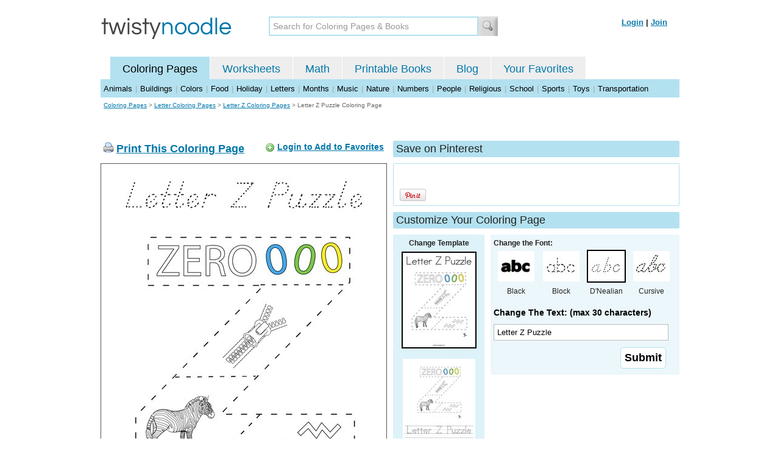

--- FILE ---
content_type: text/html; charset=utf-8
request_url: https://twistynoodle.com/letter-z-puzzle-coloring-page/dnealian_outline/
body_size: 4139
content:
<!DOCTYPE html PUBLIC "-//W3C//DTD XHTML 1.0 Strict//EN" "https://www.w3.org/TR/xhtml1/DTD/xhtml1-strict.dtd">
<html xmlns="https://www.w3.org/1999/xhtml" xml:lang="en" lang="en">
<meta http-equiv="Content-Type" content="text/html; charset=UTF-8" />
<title>Letter Z Puzzle Coloring Page - D'Nealian - Twisty Noodle</title>
<meta name='description' content='Letter Z Puzzle with DNealian tracing font coloring page that you can customize and print for kids.' />
<meta name="viewport" content="width=1024" />


<link rel="canonical" href="https://twistynoodle.com/letter-z-puzzle-coloring-page/" />
 

<link rel="shortcut icon" type="image/x-icon" href="https://s.twistynoodle.com/img/favicon.ico" />
<link rel="stylesheet" href="/media/css/blueprint/screen.css" type="text/css" media="screen, projection" />
<!--[if lt IE 8]>
<link rel="stylesheet" href="/media/css/blueprint/ie.css" type="text/css" media="screen, projection" />
<![endif]-->
<link rel="stylesheet" href="/media/css/main.css" type="text/css" media="screen, projection" />
<!--[if lt IE 8]>
<link rel="stylesheet" href="/media/css/ie_main.css" type="text/css" media="screen, projection" />
<![endif]-->

<link rel="stylesheet" href="/media/css/print.css" type="text/css" media="print" />
<script src="//ajax.googleapis.com/ajax/libs/jquery/1.8.2/jquery.min.js"></script>
<!-- Google tag (gtag.js) -->
<script async src="https://www.googletagmanager.com/gtag/js?id=G-HNMW7XM2F3"></script>
<script>
  window.dataLayer = window.dataLayer || [];
  function gtag(){dataLayer.push(arguments);}
  gtag('js', new Date());

  gtag('config', 'G-HNMW7XM2F3');
</script>
<script type="text/javascript" src="/media/c/js/b459587df25e.js"></script>
<script async src="https://pagead2.googlesyndication.com/pagead/js/adsbygoogle.js?client=ca-pub-2362531631404855" crossorigin="anonymous"></script>
<!-- BLOGHER ADS Begin header tag -->
<script type="text/javascript">
  var blogherads = blogherads || {};
  blogherads.adq = blogherads.adq || [];
</script>
<script type="text/javascript" async="async" data-cfasync="false" src="https://ads.blogherads.com/static/blogherads.js"></script>
<script type="text/javascript" async="async" data-cfasync="false" src="https://ads.blogherads.com/bh/41/412/412983/2151967/header.js"></script>
<!-- BLOGHER ADS End header tag -->

<script type="text/javascript" src="/media/c/js/989760fb1920.js"></script>
<script type="text/javascript">
  function print_this()
  {
      window.print();
  }
  </script>
  <script type="application/ld+json">
	{
	  "@context": "https://schema.org/", 
	  "@graph":[
	  {"@type": "BreadcrumbList", 
	  "itemListElement": [{
	    "@type": "ListItem", 
	    "position": 1, 
	    "name": "Coloring Pages",
	    "item": "https://twistynoodle.com/coloring-pages/"  
	  },{
	    "@type": "ListItem", 
	    "position": 2, 
	    "name": "Letter Coloring Pages",
	    "item": "https://twistynoodle.com/coloring-pages/letters/"  
	  },{
	    "@type": "ListItem", 
	    "position": 3, 
	    "name": "Letter Z Coloring Pages",
	    "item": "https://twistynoodle.com/coloring-pages/letters/letter-z/"  
	  }]
	},
	{
	  "@type": "CreativeWork",
	  "name": "Letter Z Puzzle Coloring Page - D'Nealian",
	  "learningResourceType": [
	    "lesson plan",
	    "learning activity",
	    "printed",
	    "worksheet"
	    ],
	  "audience": {
	    "@type": "EducationalAudience",
	    "educationalRole": "teacher"
	  },
	  "educationalAlignment": {
	    "@type": "AlignmentObject",
	    "alignmentType": "educationalLevel",
	    "educationalFramework": "US Grade Levels",
	    "targetName": "Elementary School",
	    "targetUrl": "http://purl.org/ASN/scheme/ASNEducationLevel/ElementarySchool"
	     
	  },
	  "url": "https://twistynoodle.com/letter-z-puzzle-coloring-page/",
	  "image": {
	  		"@type": "ImageObject",
		  "author": "Twisty Noodle",
		  "requiresSubscription": false,
		  "isFamilyFriendly": true,
		  "thumbnailUrl": "https://s.twistynoodle.com/img/r/letter-z-puzzle/letter-z-puzzle/letter-z-puzzle_coloring_page_png_120x155_q85.jpg?ctok=20210302064518",
		  "contentUrl": "https://s.twistynoodle.com/img/r/letter-z-puzzle/letter-z-puzzle/letter-z-puzzle_coloring_page-dnoutline_png_468x609_q85.jpg?ctok=20210302064518",
		  "datePublished": "2021-03-02",
		  "description": "Letter Z Puzzle with DNealian tracing font coloring page that you can customize and print for kids.",
		  "name": "Letter Z Puzzle Coloring Page - D'Nealian"
		}
	}
	]
}
</script>

</head>
<body>
<div class="container">
<div class="span-24 logo-bar last">
  <div class="logo"><a href="/"><img src="https://s.twistynoodle.com/img/twisty_noodle_logo.png" alt="Home" /></a></div>
  <div class="search-box"><form action='/search/' id='search-form'><div><input type='text' name='q' id='search-input' maxlength='45' class='search-input searchinput-default' title='Search for Coloring Pages &amp; Books' /><input type="image" src="https://s.twistynoodle.com/img/search_new.jpg" class="search-button" value="Search" /></div></form></div>
  <div class="navbar-login">
    
  	<span><a href="/accounts/login/?next=/letter-z-puzzle-coloring-page/dnealian_outline/" rel="nofollow">Login</a> | <a href="/accounts/register/" rel="nofollow">Join</a></span>
  	
  </div>
</div>
<div class="span-24 clear nav last">
		<ul class="nav-buttons">
      <li class="small-nav-spacer">&nbsp;</li>  
      <li class="button-on"><a href="/">Coloring Pages</a></li>
      <li class=""><a href="/worksheets/">Worksheets</a></li>
      <li class=""><a href="/math">Math</a></li>
      <li class=""><a href="/mini-books/">Printable Books</a></li>
      <li class=""><a href="/blog/">Blog</a></li>
      <li class=""><a href="/users/profile/" rel="nofollow">Your Favorites</a></li>
  </ul>
</div>
<div class="clear last navbar"><a href="/coloring-pages/animals/">Animals</a> | <a href="/coloring-pages/buildings/">Buildings</a> | <a href="/coloring-pages/colors/">Colors</a> | <a href="/coloring-pages/food/">Food</a> | <a href="/coloring-pages/holiday/">Holiday</a> | <a href="/coloring-pages/letters/">Letters</a> | <a href="/coloring-pages/months/">Months</a> | <a href="/coloring-pages/music/">Music</a> | <a href="/coloring-pages/nature/">Nature</a> | <a href="/coloring-pages/numbers/">Numbers</a> | <a href="/coloring-pages/people/">People</a> | <a href="/coloring-pages/religious/">Religious</a> | <a href="/coloring-pages/school-fun/">School</a> | <a href="/coloring-pages/sports/">Sports</a> | <a href="/coloring-pages/toys/">Toys</a> | <a href="/coloring-pages/transportation/">Transportation</a></div>




<div class="span-24 breadcrumb append-bottom quiet last"><a href="/coloring-pages/">Coloring Pages</a> &gt; <h2 class="quiet"><a href="/coloring-pages/letters/">Letter Coloring Pages</a></h2> &gt; <h2 class="quiet"><a href="/coloring-pages/letters/letter-z/">Letter Z Coloring Pages</a></h2> &gt; <h1 class="quiet">Letter Z Puzzle Coloring Page</h1></div>
<div class="span-24 prepend-top append-bottom center last">
	<!-- BLOGHER ADS Begin 970x250 ad -->
	<div id="skm-ad-flexbanner"></div>
	<script type="text/javascript">
	  blogherads.adq.push(['flexbanner', 'skm-ad-flexbanner']);
	</script>
	<!-- BLOGHER ADS End 970x250 ad -->
</div>
<div class="span-24 last">
	<div class="span-12">
		<div class="clear last">
			<div class="art-header last" id="printbutton"><img src="https://s.twistynoodle.com/img/icons/printer.png" alt="print this" /> <a href="javascript:print_this()">Print This Coloring Page</a>
				<div class="favorite-button" id="favorite-button"><img src="https://s.twistynoodle.com/img/icons/add.png" alt="Add to Favorites" /> <a href="/accounts/login/?next=/letter-z-puzzle-coloring-page/dnealian_outline/" rel="nofollow">Login to Add to Favorites</a></div>
			</div>
			<div class="grid-image clear last"><a href="javascript:print_this()"><img src="https://s.twistynoodle.com/img/r/letter-z-puzzle/letter-z-puzzle/letter-z-puzzle_coloring_page-dnoutline_png_468x609_q85.jpg?ctok=20210302064518" alt="Letter Z Puzzle Coloring Page" /></a></div>
			<div class="print-this append-bottom last"><img src="https://s.twistynoodle.com/img/icons/printer.png" alt="print this" /> <a href="javascript:print_this()">Print This Coloring Page</a> (it'll print full page)</div>
		</div>
	</div>
	<div class="span-12 last">
		<div class="section-header clear last">Save on Pinterest</div>
		<div class="social-box last">
			<div class="social-box-container clearfix">
				<ul class="social-buttons">	
					<li><br /><br /><a href="https://pinterest.com/pin/create/button/?url=https://twistynoodle.com/letter-z-puzzle-coloring-page/dnealian_outline/&media=https://s.twistynoodle.com/img/r/letter-z-puzzle/letter-z-puzzle/letter-z-puzzle_coloring_page_png_468x609_q85.jpg?ctok=20210302064518&description=Letter Z Puzzle Coloring Page from TwistyNoodle.com" class="pin-it-button" always-show-count="true" count-layout="vertical" rel="nofollow"><img border="0" src="//assets.pinterest.com/images/PinExt.png" title="Pin It" /></a></li>
				</ul>
			</div>	
		</div>
		<div class="section-header clear last">Customize Your Coloring Page </div>
		<div class="span-4 template-selector">
			<div class="template-selector-body"><strong>Change Template</strong>
				<img alt="Letter Z Puzzle Coloring Page" class="template-thumb selected" src="https://s.twistynoodle.com/img/r/letter-z-puzzle/letter-z-puzzle/letter-z-puzzle_coloring_page_png_120x155_q85.jpg?ctok=20210302064518" />
				<a href="/letter-z-puzzle-worksheet/"><img alt="Letter Z Puzzle Worksheet" class="template-thumb" src="https://s.twistynoodle.com/img/r/letter-z-puzzle/letter-z-puzzle/letter-z-puzzle_worksheet_png_120x155_q85.jpg?ctok=20210302064518" /></a>
				
			</div>
		</div>
		<div class="span-8 last">
			<div class="text-selector last">
				<div class="text-selector-body last">
					<form action="/coloring-pages/noodle-twister/" method="post" id="customizer"><input type='hidden' name='csrfmiddlewaretoken' value='vBc2RHB8rQTy1LySVBVDU6yVMtAHKEqm' /><input type="hidden" value="letter-z-puzzle" name="rend" />
						<div class="span-8 last"><strong>Change the Font:</strong></div>
						<ul class="font-chooser">
							<li><a href="/coloring-pages/letters/letter-z/letter-z-puzzle-coloring-page/"><img alt="Letter Z Puzzle Coloring Page" src="https://s.twistynoodle.com/img/black_outline_icon.jpg" /></a><br />Black</li>
							<li><a href="/letter-z-puzzle-coloring-page/block_outline/" ><img alt="Block Outline Font" id="block_outline"  src="https://s.twistynoodle.com/img/block_outline_icon.jpg" /></a><br />Block</li>
							<li><a href="/letter-z-puzzle-coloring-page/dnealian_outline/"><img alt="D'Nealian Outline Font" id="dnealian_outline"class="selected" src="https://s.twistynoodle.com/img/dn_outline_icon.jpg" /></a><br />D'Nealian</li>
							<li><a href="/letter-z-puzzle-coloring-page/cursive_outline/" ><img alt="Cursive Outline Font" id="cursive_outline"  src="https://s.twistynoodle.com/img/cursive_outline_icon.jpg" /></a><br />Cursive</li>
						</ul>
							<label class="clear black-label" for="caption">Change The Text: (max 30 characters)</label>
			      		  	<input type="text" class="your-text" maxlength="30" id="caption" name="caption" value="Letter Z Puzzle" />
							<p class="test-selector-body-right"><input type="submit" value="Submit" /><input type="hidden" name="font" value="dnealian_outline" /></p>
					</form>
				</div>
		</div>
		<div class="ad-728x90 prepend-top append-bottom last">
			<!-- BLOGHER ADS Begin 300x250 ad -->
				<div id="skm-ad-medrec-1"></div>
				<script type="text/javascript">
				  blogherads.adq.push(['medrec', 'skm-ad-medrec-1']);
				</script>
			<!-- BLOGHER ADS End 300x250 ad -->
		</div>
		</div>
	</div>
</div>

<div class="span-24 append-bottom last">
	
		<div class="section-header last">Similar Coloring Pages</div>
		<ul class="page-list">
	<li>
		<ul class="list-item append-bottom table-cell-left">
	        		
            <li><a href="/z-puzzle-bw-coloring-page/"><img src="https://s.twistynoodle.com/img/r/z-puzzle-bw/z-puzzle-bw/z-puzzle-bw_coloring_page_png_144x187_q85.jpg?ctok=20240514150558" alt="Z Puzzle (b&amp;w) Coloring Page" /></a></li>
            <li class="list-item-text"><a href="/z-puzzle-bw-coloring-page/">Z Puzzle (b&amp;w) Coloring Page</a></li>
            		
        </ul>
	</li>
	<li>
		<ul class="list-item append-bottom table-cell">
	        		
            <li><a href="/z-puzzle-coloring-page/"><img src="https://s.twistynoodle.com/img/r/z-puzzle/z-puzzle/z-puzzle_coloring_page_png_144x187_q85.jpg?ctok=20210421150458" alt="Z Puzzle Coloring Page" /></a></li>
            <li class="list-item-text"><a href="/z-puzzle-coloring-page/">Z Puzzle Coloring Page</a></li>
            		
        </ul>
	</li>
	<li>
		<ul class="list-item append-bottom table-cell">
	        		
            <li><a href="/colorful-dad-puzzle-coloring-page/"><img src="https://s.twistynoodle.com/img/r/colorful-dad-puzzle/colorful-dad-puzzle/colorful-dad-puzzle_coloring_page_png_144x187_q85.jpg?ctok=20250518090536" alt="Colorful Dad Puzzle Coloring Page" /></a></li>
            <li class="list-item-text"><a href="/colorful-dad-puzzle-coloring-page/">Colorful Dad Puzzle Coloring Page</a></li>
            		
        </ul>
	</li>
	<li>
		<ul class="list-item append-bottom table-cell">
	        		
            <li><a href="/z-is-for-zeppelin-coloring-page/"><img src="https://s.twistynoodle.com/img/r/z-is-for-zeppelin/z-is-for-zeppelin/z-is-for-zeppelin_coloring_page_png_144x187_q85.jpg?ctok=20120106140116" alt="Z is for Zeppelin Coloring Page" /></a></li>
            <li class="list-item-text"><a href="/z-is-for-zeppelin-coloring-page/">Z is for Zeppelin Coloring Page</a></li>
            		
        </ul>
	</li>
	<li>
		<ul class="list-item append-bottom table-cell">
	        		
            <li><a href="/z-z-z-20-coloring-page/"><img src="https://s.twistynoodle.com/img/r/z-zipper/z-z-z-20/z-z-z-20_coloring_page_png_144x187_q85.jpg?ctok=20130107090106" alt="Z Z Z Coloring Page" /></a></li>
            <li class="list-item-text"><a href="/z-z-z-20-coloring-page/">Z Z Z Coloring Page</a></li>
            		
        </ul>
	</li>
	<li>
		<ul class="list-item append-bottom table-cell-right">
	        		
            <li><a href="/draw-a-line-to-the-matching-z-word-coloring-page/"><img src="https://s.twistynoodle.com/img/r/draw-a-line-to-the-matching-z-word/draw-a-line-to-the-matching-z-word/draw-a-line-to-the-matching-z-word_coloring_page_png_144x187_q85.jpg?ctok=20151201071225" alt="Draw a line to the matching Z word Coloring Page" /></a></li>
            <li class="list-item-text"><a href="/draw-a-line-to-the-matching-z-word-coloring-page/">Draw a line to the matching Z word Coloring Page</a></li>
            		
        </ul>
	</li>
</ul>
	
</div>


<hr />
<div class="span-24 last">
<div class="ad-728x90 append-bottom last">
  <!-- BLOGHER ADS Begin Second 728x90 ad -->
  <div id="skm-ad-banner-2"></div>
  <script type="text/javascript">
    blogherads.adq.push(['banner', 'skm-ad-banner-2']);
  </script>
  <!-- BLOGHER ADS End Second 728x90 ad -->
</div>
</div>

<hr />
<div class="span-10 append-bottom">&copy; 2010-23 Twisty Noodle, LLC. All rights reserved.</div>
<div class="span-4 center"><a href="https://www.sheknows.com/channels/parenting" rel="nofollow"><img src="https://s.twistynoodle.com/img/sheknows_family.jpg" alt="sheknows logo" /></a></div>
<div class="span-10 append-bottom align-right last"><a href="/about_us/">About Us</a> | <a href="/blog/">Blog</a> | <a href="/contact_us/">Contact Us</a> | <a href="/terms_of_service/">Terms of Service</a> | <a href="/privacy/">Privacy Statement</a><br /><br />Built with &#9829; in California, USA</div>
</div>
<div class="holder"></div><div class="printer-page"><img src="https://s.twistynoodle.com/img/r/letter-z-puzzle/letter-z-puzzle/letter-z-puzzle_coloring_page-dnoutline.png?ctok=20210302064518" alt="Letter Z Puzzle Coloring Page" /></div>

<script type="text/javascript" src="https://assets.pinterest.com/js/pinit.js"></script>
</body>
</html>


--- FILE ---
content_type: text/html; charset=utf-8
request_url: https://www.google.com/recaptcha/api2/aframe
body_size: 264
content:
<!DOCTYPE HTML><html><head><meta http-equiv="content-type" content="text/html; charset=UTF-8"></head><body><script nonce="ocTrNTbhbxI_7VtvneQo_w">/** Anti-fraud and anti-abuse applications only. See google.com/recaptcha */ try{var clients={'sodar':'https://pagead2.googlesyndication.com/pagead/sodar?'};window.addEventListener("message",function(a){try{if(a.source===window.parent){var b=JSON.parse(a.data);var c=clients[b['id']];if(c){var d=document.createElement('img');d.src=c+b['params']+'&rc='+(localStorage.getItem("rc::a")?sessionStorage.getItem("rc::b"):"");window.document.body.appendChild(d);sessionStorage.setItem("rc::e",parseInt(sessionStorage.getItem("rc::e")||0)+1);localStorage.setItem("rc::h",'1769060451608');}}}catch(b){}});window.parent.postMessage("_grecaptcha_ready", "*");}catch(b){}</script></body></html>